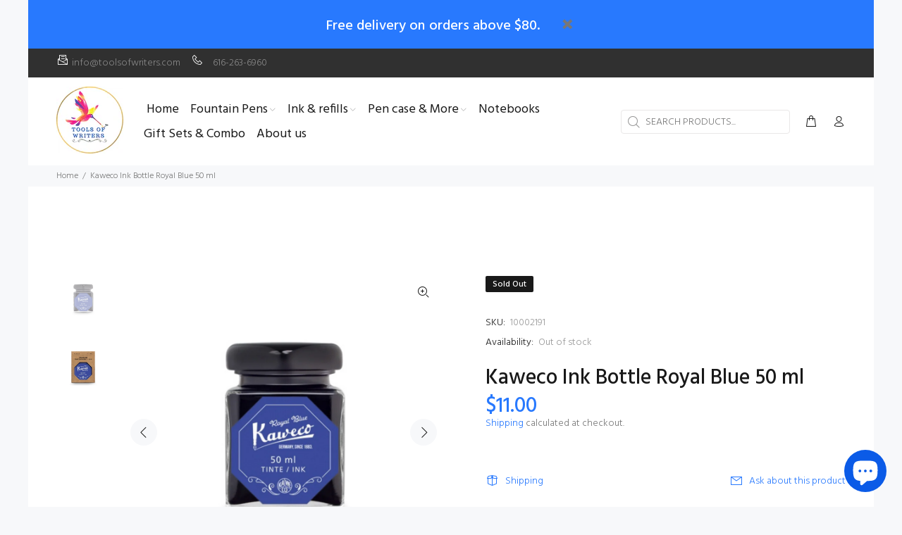

--- FILE ---
content_type: text/javascript; charset=utf-8
request_url: https://www.toolsofwriters.com/products/kaweco-ink-bottle-royal-blue-50-ml.js
body_size: 744
content:
{"id":7417406324925,"title":"Kaweco Ink Bottle Royal Blue 50 ml","handle":"kaweco-ink-bottle-royal-blue-50-ml","description":"\u003cp data-mce-fragment=\"1\"\u003e\u003cspan style=\"color: #000000;\"\u003eBlue original Kaweco ink in a 50 ml bottle.\u003c\/span\u003e\u003c\/p\u003e\n\u003cp data-mce-fragment=\"1\"\u003e\u003cspan style=\"color: #000000;\"\u003eIt all began in 1883 in a small shop near Heidelberg University. It was already possible to purchase the Kaweco iron gall ink at this early stage. Over the years, the ink and the writing instruments developed further, but the quality remains the top priority. The Kaweco ink in colour royal blue is water-soluble, cruelty-free and vegan.\u003c\/span\u003e\u003c\/p\u003e\n\u003cp data-mce-fragment=\"1\"\u003e\u003cspan style=\"color: #000000;\"\u003eA deep, intense blue shade characterizes the noblest of our inks. Luxurious and graceful, it makes your handwriting shine.\u003c\/span\u003e\u003c\/p\u003e\n\u003cp data-mce-fragment=\"1\"\u003e\u003cspan style=\"color: #000000;\"\u003eKaweco ink is compatible with any type of fountain pen. Our converters in three sizes and numerous colours are particularly suitable for using the high-quality Kaweco inks from the ink bottle. Converters are a type of reusable cartridge and are therefore incredibly sustainable.\u003c\/span\u003e\u003c\/p\u003e\n\u003cp data-mce-fragment=\"1\"\u003e\u003cspan style=\"color: #000000;\"\u003e \u003c\/span\u003e\u003c\/p\u003e\n\u003cp data-mce-fragment=\"1\"\u003e\u003cspan style=\"color: #000000;\"\u003eBrand: Kaweco\u003c\/span\u003e\u003c\/p\u003e\n\u003cp data-mce-fragment=\"1\"\u003e\u003cspan style=\"color: #000000;\"\u003eColors: Royal Blue\u003c\/span\u003e\u003c\/p\u003e\n\u003cp data-mce-fragment=\"1\"\u003e\u003cspan style=\"color: #000000;\"\u003eCompatibility: Fountain Pens\u003c\/span\u003e\u003c\/p\u003e\n\u003cp data-mce-fragment=\"1\"\u003e\u003cspan style=\"color: #000000;\"\u003eMaterial: Glass\u003c\/span\u003e\u003c\/p\u003e\n\u003cp data-mce-fragment=\"1\"\u003e\u003cspan style=\"color: #000000;\"\u003eSize: 50ml\u003c\/span\u003e\u003c\/p\u003e\n\u003cp data-mce-fragment=\"1\"\u003e\u003cspan style=\"color: #000000;\"\u003eType: Bottled Ink\u003c\/span\u003e\u003c\/p\u003e","published_at":"2022-12-20T11:32:28-05:00","created_at":"2022-12-20T11:32:07-05:00","vendor":"Kaweco","type":"Ink \u0026 refills","tags":["$0-$25","Blue","glass bottle ink","Ink","Kaweco Ink","Royal blue ink"],"price":1100,"price_min":1100,"price_max":1100,"available":false,"price_varies":false,"compare_at_price":null,"compare_at_price_min":0,"compare_at_price_max":0,"compare_at_price_varies":false,"variants":[{"id":42565375656125,"title":"Default Title","option1":"Default Title","option2":null,"option3":null,"sku":"10002191","requires_shipping":true,"taxable":true,"featured_image":null,"available":false,"name":"Kaweco Ink Bottle Royal Blue 50 ml","public_title":null,"options":["Default Title"],"price":1100,"weight":227,"compare_at_price":null,"inventory_management":"shopify","barcode":"4250278625719","requires_selling_plan":false,"selling_plan_allocations":[]}],"images":["\/\/cdn.shopify.com\/s\/files\/1\/0542\/3166\/2781\/products\/1_a5be772b-90cb-4d5c-adb9-b19fe133ba10.png?v=1671553929","\/\/cdn.shopify.com\/s\/files\/1\/0542\/3166\/2781\/products\/2_e2522313-9ba7-4db3-8905-109212c083cd.png?v=1671553929"],"featured_image":"\/\/cdn.shopify.com\/s\/files\/1\/0542\/3166\/2781\/products\/1_a5be772b-90cb-4d5c-adb9-b19fe133ba10.png?v=1671553929","options":[{"name":"Title","position":1,"values":["Default Title"]}],"url":"\/products\/kaweco-ink-bottle-royal-blue-50-ml","media":[{"alt":null,"id":25192617836733,"position":1,"preview_image":{"aspect_ratio":1.0,"height":2048,"width":2048,"src":"https:\/\/cdn.shopify.com\/s\/files\/1\/0542\/3166\/2781\/products\/1_a5be772b-90cb-4d5c-adb9-b19fe133ba10.png?v=1671553929"},"aspect_ratio":1.0,"height":2048,"media_type":"image","src":"https:\/\/cdn.shopify.com\/s\/files\/1\/0542\/3166\/2781\/products\/1_a5be772b-90cb-4d5c-adb9-b19fe133ba10.png?v=1671553929","width":2048},{"alt":null,"id":25192617869501,"position":2,"preview_image":{"aspect_ratio":1.0,"height":2048,"width":2048,"src":"https:\/\/cdn.shopify.com\/s\/files\/1\/0542\/3166\/2781\/products\/2_e2522313-9ba7-4db3-8905-109212c083cd.png?v=1671553929"},"aspect_ratio":1.0,"height":2048,"media_type":"image","src":"https:\/\/cdn.shopify.com\/s\/files\/1\/0542\/3166\/2781\/products\/2_e2522313-9ba7-4db3-8905-109212c083cd.png?v=1671553929","width":2048}],"requires_selling_plan":false,"selling_plan_groups":[]}